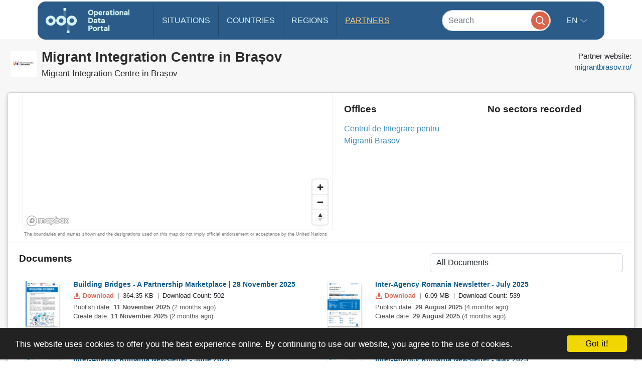

--- FILE ---
content_type: text/html; charset=UTF-8
request_url: https://data.unhcr.org/en/partners/view/900
body_size: 18091
content:
<!DOCTYPE html>
<html lang="en"
   dir='ltr'   >
  <head>
<script>
  (function (w, d, s, l, i) {
    w[l] = w[l] || [];
    w[l].push({'gtm.start': new Date().getTime(), event: 'gtm.js'});
    var f = d.getElementsByTagName(s)[0],
      j = d.createElement(s),
      dl = l != 'dataLayer'
        ? '&l=' + l
        : '';
    j.async = true;
    j.src = 'https://www.googletagmanager.com/gtm.js?id=' + i + dl;
    f.parentNode.insertBefore(j, f);
  })(window, document, 'script', 'dataLayer', 'GTM-MZTLJ2B');
</script>
<!-- End Google Tag Manager -->

    <script>
      window.dataLayer = window.dataLayer || [];
      function gtag() {
        dataLayer.push(arguments);
      }
      gtag('js', new Date());
      gtag('config', 'G-X8KBT1XLCD');
    </script>
    <link href='//api.mapbox.com/mapbox-gl-js/v1.11.0/mapbox-gl.css' rel='stylesheet' />
    <meta charset="utf-8">
    <meta http-equiv="X-UA-Compatible" content="IE=edge">
    <meta name="viewport" content="width=device-width, initial-scale=1">
    
    <title>
          Partner - Migrant Integration Centre in Brașov
    </title>
<!-- Hotjar Tracking Code for https://data2.unhcr.org -->
<script>
    (function(h,o,t,j,a,r){
        h.hj=h.hj||function(){(h.hj.q=h.hj.q||[]).push(arguments)};
        h._hjSettings={hjid:1968449,hjsv:6};
        a=o.getElementsByTagName('head')[0];
        r=o.createElement('script');r.async=1;
        r.src=t+h._hjSettings.hjid+j+h._hjSettings.hjsv;
        a.appendChild(r);
    })(window,document,'https://static.hotjar.com/c/hotjar-','.js?sv=');
</script>
    
                            <link href="/favicon.ico" rel="icon" type="image/x-icon">
        

    
    
            <link rel="stylesheet" href="/build/642.fe260c95.css"><link rel="stylesheet" href="/build/371.eb6842b7.css"><link rel="stylesheet" href="/build/app.ab8f32ff.css">
        <link rel="stylesheet" href="/build/homepage.04da3aed.css">
    
              <script src="/build/runtime.2d11cf9e.js"></script><script src="/build/961.f0fe1a44.js"></script><script src="/build/62.c5529a52.js"></script><script src="/build/369.8c72be54.js"></script><script src="/build/548.db96bb0f.js"></script><script src="/build/246.1d843c59.js"></script><script src="/build/267.904f9752.js"></script><script src="/build/143.e536850f.js"></script><script src="/build/642.80d44560.js"></script><script src="/build/371.be68e7a9.js"></script><script src="/build/438.516fca52.js"></script><script src="/build/app.5bbb4b8f.js"></script>
      <script src="/build/homepage.a48903fd.js"></script>
    
    <script src="https://data.unhcr.org/bundles/common/js/macy.min.js"></script>

    
       <!-- <script>
    /*  (function (i, s, o, g, r, a, m) {
        i['GoogleAnalyticsObject'] = r;
        i[r] = i[r] || function () {
                  (i[r].q = i[r].q || []).push(arguments)
                }
                , i[r].l = 1 * new Date();
        a = s.createElement(o),
                m = s.getElementsByTagName(o)[0];
        a.async = 1;
        a.src = g;
        m.parentNode.insertBefore(a, m)
      })(window, document, 'script', '//www.google-analytics.com/analytics.js', 'ga');
      ga('create', '46054691-9', 'auto');
      ga('send', 'pageview'); */
    </script> -->
    
    <link rel="stylesheet" href="https://data.unhcr.org/bundles/common/css/fullcalendar.print.css" media="print" />

    <script>
      function shadeColor1(color, percent) {  // deprecated. See below.
        var num = parseInt(color.slice(1), 16), amt = Math.round(2.55 * percent), R = (num >> 16) + amt, G = (num >> 8 & 0x00FF) + amt, B = (num & 0x0000FF) + amt;
        return "#" + (0x1000000 + (R < 255 ? R < 1 ? 0 : R : 255) * 0x10000 + (G < 255 ? G < 1 ? 0 : G : 255) * 0x100 + (B < 255 ? B < 1 ? 0 : B : 255)).toString(16).slice(1);
      }

      function addCommas(nStr){
        nStr += '';
        x = nStr.split('.');
        x1 = x[0];
        x2 = x.length > 1 ? '.' + x[1] : '';
        var rgx = /(\d+)(\d{3})/;
        while (rgx.test(x1)) {
          x1 = x1.replace(rgx, '$1' + ',' + '$2');
        }
        return x1 + x2;
      }

      function resizeIframe(obj) {
        obj.style.height = obj.contentWindow.document.body.scrollHeight + 'px';
      }
    </script>

  </head>
  <body class="hold-transition skin-blue sidebar-mini">
    <script type="text/javascript">
      window.cookieconsent_options = {
        "message": "This website uses cookies to offer you the best experience online. By continuing to use our website, you agree to the use of cookies.",
        "dismiss": "Got it!",
        "learnMore": "More info",
        "container": '#cookieconsent',
        "link": null,
        "theme": false
      };
    </script>

<!-- Google Tag Manager (noscript) -->
<noscript>
  <iframe src="https://www.googletagmanager.com/ns.html?id=GTM-MZTLJ2B" height="0" width="0" style="display:none;visibility:hidden"></iframe>
</noscript>
<!-- End Google Tag Manager (noscript) -->

            <header class="header
">
    <nav class="navbar navbar-expand-xl p-0">
        <div class="container-xl" data-container>
            <div class="row">
                <div class="col-12">
                    

                    <div class="header-inner-wrapper">

                                                
                        <div class="header-inner">

                                                            <a class="navbar-brand" href="/">
                                                                                                                <img src="/build/media/brand/logo.svg" alt="UNHCR Data Portal">
                                                                    </a>
                            
                                
                                

                            <form class="form-group-search" action="https://data.unhcr.org/en/search" role="search">
                                <input class="form-control" type="search" placeholder="Search" name="text" aria-label="Search">
                                <button class="btn" type="submit">
                                    <img src="/build/media/app/search.svg" alt="Search">
                                </button>
                            </form>

                            <button class="navbar-toggler" type="button" data-bs-toggle="collapse" data-bs-target="#menuDropdown" aria-controls="menuDropdown" aria-expanded="false" aria-label="Toggle navigation">
                                <span class="navbar-toggler-icon"></span>
                            </button>

                            <ul class="navbar-nav me-auto mb-2 mb-lg-0">
                                <li class="nav-item">
                                    <a class="nav-link " href="https://data.unhcr.org/en/situations">
                                        Situations
                                    </a>
                                </li>
                                <li class="nav-item">
                                    <a class="nav-link " href="https://data.unhcr.org/en/countries/">
                                        Countries
                                    </a>
                                </li>
                                <li class="nav-item">
                                    <a class="nav-link " href="https://data.unhcr.org/en/regions">
                                        Regions
                                    </a>
                                </li>
                                <li class="nav-item">
                                    <a class="nav-link  active " href="https://data.unhcr.org/en/partners">
                                        Partners
                                    </a>
                                </li>
                            </ul>

                            <div class="collapse navbar-collapse" id="menuDropdown">
                                <div class="navbar-nav">
                                    <div class="nav-item dropdown">
                                        <a class="nav-link dropdown-toggle" href="#" role="button" data-bs-toggle="dropdown" aria-expanded="false">
                                            en
                                        </a>
                                        <ul class="dropdown-menu">
                                                                                            <li class="english" >
                                                                                                            <a class="dropdown-item" href="/en/partners/view/900">English</a>
                                                                                                    </li>
                                                                                            <li class="french" >
                                                                                                            <a class="dropdown-item" href="/fr/partners/view/900">Français</a>
                                                                                                    </li>
                                                                                            <li class="arabic" dir="rtl">
                                                                                                            <a class="dropdown-item" href="/ar/partners/view/900">عربي,</a>
                                                                                                    </li>
                                                                                            <li class="spanish" >
                                                                                                            <a class="dropdown-item" href="/es/partners/view/900">Español</a>
                                                                                                    </li>
                                                                                    </ul>
                                    </div>
                                </div>
                            </div>
                        </div>
                    </div>
                </div>
            </div>
        </div>
    </nav>
</header>
    
    <div id="cookieconsent"></div>
    <div id='mobileOverlay' class='mobileOverlay'></div>


    
    <main>
          <div class='pgPartner grayBackground cardContainer'>

                <div class='pgPartner_header'>
            <div class='media -compact'>
                <div class='media_left'>
                                            <img class="pgPartner_header_logo" src="https://amzirlodp-prd-s3.s3.amazonaws.com/partner_logos67c70ae392ff5.jpg"
                                alt="Migrant Integration Centre in Brașov">
                                    </div>
                                    <div class='media_right textRight'>
                        Partner website:<br>
                        <a class='link' target="_blank" href='http://migrantbrasov.ro/'>
                            migrantbrasov.ro/
                        </a>
                    </div>
                
                <div class='media_body'>
                    <h1 class='pgPartner_header_acronym'>
                        Migrant Integration Centre in Brașov
                    </h1>

                    <h2 class='pgPartner_header_name'>
                        Migrant Integration Centre in Brașov
                    </h2>
                </div>
            </div>
        </div>

                <div class='card partnerOverview'>
            <div class='card_section -clean partnerOverview_layout showFromLarge'>
                <div class='grid -clean -collapse'>
                    <div class='grid_column partnerOverview_map' style="">
                        <div class="row">
  <div class="col-md-12 map_widget">
    <div id='partner_map' style='width: 100%; height: 274px; border: 1px solid #ECECEC;' class="map">    
     </div>
    <div id="map_disclaimer">The boundaries and names shown and the designations used on this map do not imply official endorsement or acceptance by the United Nations </div>
    <br/>

  </div>
</div>

<style>

.mapboxgl-popup-content {
padding: 3px 5px 2px 4px;
color: #FFF;
line-height: 1.1;
font-size: 12px;
}

.mapboxgl-popup-content .mapPopupTotal {
font-weight: bold;
font-size: 15px;
}

</style>

<script>
var markers = [
            {name: 'Centrul\u0020de\u0020Integrare\u0020pentru\u0020Migranti\u0020Brasov', lat: 45.653508699274, lon: 25.609532885755},
            ];

$(document).ready(function() {
    // unique api access token
    mapboxgl.accessToken = 'pk.eyJ1IjoidW5oY3IiLCJhIjoiOUQzQ2dnbyJ9.6ghfFmvxpu7HvHzXci_ogw';

    // create map
    var map = new mapboxgl.Map({
        container: 'partner_map',
        style: 'mapbox://styles/unhcr/cizqxq1s2002h2rkwi6puj0je',
        center: [12.338, 45.4385],
        zoom: 2,
        dragRotate: false,
        dragPan: true,
        interactive: true,
        scrollZoom: false,
        attributionControl: false
    });

    // add zoom controls
    var nav = new mapboxgl.NavigationControl();
    map.addControl(nav, 'bottom-right');

    var layersArray = [];
    var coodArray = [];
    var bounds = new mapboxgl.LngLatBounds();

    map.on('load', function(){
        var c = 0;
        // add markers
        for (var key in markers) {

          if (!markers.hasOwnProperty(key)) continue;

          var d = markers[key];

                bounds.extend([d.lon, d.lat])
                coodArray.push([d.lon, d.lat]);

                var opacity = 0.9;
                var symbol = 'marker_black';

                map.addSource("marker_"+c, {
                  "type": "geojson",
                  "data": {
                    "type": "FeatureCollection",
                    "features": [{
                      "type": "Feature",
                      "geometry": {
                        "type": "Point",
                        "coordinates": [d.lon, d.lat]
                      },
                      "properties": {
                        "name": d.name,
                        "marker-symbol": "marker"
                      }
                    }]
                  }
                });

                map.addLayer({
                  "id": "marker_"+c,
                  "type": "symbol",
                  "source": "marker_"+c,
                  "layout": {
                    "icon-image": symbol,
                    "icon-size": 0.5,
                  },
                  "paint": {
                    "icon-opacity": opacity
                  }
                });
                
                layersArray.push("marker_"+c);
                c++;
        };

        if(markers.length==1){
          map.setCenter(coodArray[0]);
          map.setZoom(4);
        }

        if(markers.length>1){
           map.fitBounds(bounds, {
            padding: 50
          });             
        }

        // tooltips
        var popup = new mapboxgl.Popup({
            closeButton: false,
            closeOnClick: false,
            anchor: 'left'
        });

        map.on('mousemove', function(e) {
            var features = map.queryRenderedFeatures(e.point, { layers: layersArray });
            // Change the cursor style as a UI indicator.
            map.getCanvas().style.cursor = (features.length) ? 'pointer' : '';
            if (!features.length) {
                popup.remove();
                return;
            }
            var feature = features[0];
            // Populate the popup and set its coordinates
            // based on the feature found.
            popup.setLngLat(feature.geometry.coordinates)
                .setHTML(feature.properties.name)
                .addTo(map);
        });

      });

  });
</script>


                    </div>
                    <div class='grid_column partnerOverview_offices'>
                        <nav class='partnerOverview_offices_inner'>
                                                            <h1 class='sectionTitle gapSmall'>
                                    Offices
                                </h1>
                                <ul class='stackList'>
                                                                            <li class='stackList_item'>
                                            <a class='stackList_item_link -simple' data-trigger-click="#office-463"
                                                    href='' data-office-trigger='463'>
                                                Centrul de Integrare pentru Migranti Brasov
                                            </a>
                                        </li>
                                                                    </ul>
                                                    </nav>
                    </div>
                    <div class='grid_column partnerOverview_sectors'>
                        <nav class='partnerOverview_sectors_inner'>
                                                            <h1 class='sectionTitle gapSmall'>
                                    No sectors recorded
                                </h1>
                                                    </nav>
                    </div>
                </div>
            </div>
            <div class='card_section -extraPadding' data-document-filter-holder>
                    <div class='grid -nested'>
        <div class='grid_column -medium7 -large8'>
            <h3 class='sectionTitle gapSmall'>
                Documents
            </h3>
        </div>
        <div class='grid_column -medium5 -large4 textRight'>
            <select class='form-control documentList_filter' data-document-filter name='' id=''>
                                    <option value='0'>All Documents</option>
                                    <option value='1'>National Refugee Response Plans</option>
                                    <option value='2'>Press Releases</option>
                                    <option value='3'>Situation Reports / Updates</option>
                                    <option value='4'>Updates</option>
                            </select>
        </div>
    </div>


    <div class='partnerOverview_documentList'>
        <ul class='searchResults -compact gapSmall pgPartner_documentListContainer'>
                                                <li class="searchResultItem -document media -table"
        data-category-id="0" style="display:none;">

                            <div class="searchResultItem_thumb media_left">
        <a class='documentThumbnail'
       href="https://data.unhcr.org/en/documents/details/119560"
       target="_blank"
       title="Download"><img class='documentThumbnail_img -plain'
             src="https://data.unhcr.org/images/documents/9347785656a83df7d4a000467cc21d5a881c32fd.jpg"
             alt="Download"
        ></a>    </div>
    <div class="searchResultItem_content media_body">
        <h2 class="searchResultItem_title">
            <a target="_blank" href="https://unh.cr/Sk6bPz">
                Building Bridges - A Partnership Marketplace | 28 November 2025
            </a>
        </h2>
        <div class="searchResultItem_download">
            <ul class="inlineList -separated">
                <li class="inlineList_item">
                    <a class='searchResultItem_download_link'
                        href="https://data.unhcr.org/en/documents/download/119560"
                        data-title="Building Bridges - A Partnership Marketplace | 28 November 2025"
                        title="Download"
                    >
                        <img src='https://data.unhcr.org/bundles/common/img/icons/download-orange.svg' alt=''>
                        Download
                    </a>
                </li>
                <li class="inlineList_item">
                    364.35 KB
                </li>
                <li class="inlineList_item">
                    Download Count:
                    502
                </li>
            </ul>
        </div>
        <div class="searchResultItem_body"></div>
            <span class='searchResultItem_date'>
                                     Publish date: <b>11 November 2025</b> &#40;2 months ago&#41;
                    <br>
                                Create date: <b>11 November 2025</b> &#40;2 months ago&#41;
            </span>
    </div>
</li>
                                    <li class="searchResultItem -document media -table"
        data-category-id="0" style="display:none;">

                            <div class="searchResultItem_thumb media_left">
        <a class='documentThumbnail'
       href="https://data.unhcr.org/en/documents/details/118307"
       target="_blank"
       title="Download"><img class='documentThumbnail_img -plain'
             src="https://amzirlodp-prd-s3.s3.amazonaws.com/documents/images/7ca5ec3ccfe94c3886ff2cfac0ce6c9d4ef525dc.jpg"
             alt="Download"
        ></a>    </div>
    <div class="searchResultItem_content media_body">
        <h2 class="searchResultItem_title">
            <a target="_blank" href="https://unh.cr/BRQ3Ne">
                Inter-Agency Romania Newsletter - July 2025
            </a>
        </h2>
        <div class="searchResultItem_download">
            <ul class="inlineList -separated">
                <li class="inlineList_item">
                    <a class='searchResultItem_download_link'
                        href="https://data.unhcr.org/en/documents/download/118307"
                        data-title="Inter-Agency Romania Newsletter - July 2025"
                        title="Download"
                    >
                        <img src='https://data.unhcr.org/bundles/common/img/icons/download-orange.svg' alt=''>
                        Download
                    </a>
                </li>
                <li class="inlineList_item">
                    6.09 MB
                </li>
                <li class="inlineList_item">
                    Download Count:
                    539
                </li>
            </ul>
        </div>
        <div class="searchResultItem_body"></div>
            <span class='searchResultItem_date'>
                                     Publish date: <b>29 August 2025</b> &#40;4 months ago&#41;
                    <br>
                                Create date: <b>29 August 2025</b> &#40;4 months ago&#41;
            </span>
    </div>
</li>
                                    <li class="searchResultItem -document media -table"
        data-category-id="0" style="display:none;">

                            <div class="searchResultItem_thumb media_left">
        <a class='documentThumbnail'
       href="https://data.unhcr.org/en/documents/details/117833"
       target="_blank"
       title="Download"><img class='documentThumbnail_img -plain'
             src="https://data.unhcr.org/images/documents/a43a8edb77235d960ce15a0ccd4f1174c288a33e.jpg"
             alt="Download"
        ></a>    </div>
    <div class="searchResultItem_content media_body">
        <h2 class="searchResultItem_title">
            <a target="_blank" href="https://unh.cr/ctzhpY">
                Inter-Agency Romania Newsletter - June 2025
            </a>
        </h2>
        <div class="searchResultItem_download">
            <ul class="inlineList -separated">
                <li class="inlineList_item">
                    <a class='searchResultItem_download_link'
                        href="https://data.unhcr.org/en/documents/download/117833"
                        data-title="Inter-Agency Romania Newsletter - June 2025"
                        title="Download"
                    >
                        <img src='https://data.unhcr.org/bundles/common/img/icons/download-orange.svg' alt=''>
                        Download
                    </a>
                </li>
                <li class="inlineList_item">
                    3.36 MB
                </li>
                <li class="inlineList_item">
                    Download Count:
                    773
                </li>
            </ul>
        </div>
        <div class="searchResultItem_body"></div>
            <span class='searchResultItem_date'>
                                     Publish date: <b>30 July 2025</b> &#40;5 months ago&#41;
                    <br>
                                Create date: <b>30 July 2025</b> &#40;5 months ago&#41;
            </span>
    </div>
</li>
                                    <li class="searchResultItem -document media -table"
        data-category-id="0" style="display:none;">

                            <div class="searchResultItem_thumb media_left">
        <a class='documentThumbnail'
       href="https://data.unhcr.org/en/documents/details/117467"
       target="_blank"
       title="Download"><img class='documentThumbnail_img -plain'
             src="https://data.unhcr.org/images/documents/abedf19e806318426acf033b162af894d2634e87.jpg"
             alt="Download"
        ></a>    </div>
    <div class="searchResultItem_content media_body">
        <h2 class="searchResultItem_title">
            <a target="_blank" href="https://unh.cr/6870f7ec0">
                Inter-Agency Romania Newsletter - May 2025
            </a>
        </h2>
        <div class="searchResultItem_download">
            <ul class="inlineList -separated">
                <li class="inlineList_item">
                    <a class='searchResultItem_download_link'
                        href="https://data.unhcr.org/en/documents/download/117467"
                        data-title="Inter-Agency Romania Newsletter - May 2025"
                        title="Download"
                    >
                        <img src='https://data.unhcr.org/bundles/common/img/icons/download-orange.svg' alt=''>
                        Download
                    </a>
                </li>
                <li class="inlineList_item">
                    2.78 MB
                </li>
                <li class="inlineList_item">
                    Download Count:
                    782
                </li>
            </ul>
        </div>
        <div class="searchResultItem_body"></div>
            <span class='searchResultItem_date'>
                                     Publish date: <b>11 July 2025</b> &#40;6 months ago&#41;
                    <br>
                                Create date: <b>11 July 2025</b> &#40;6 months ago&#41;
            </span>
    </div>
</li>
                                                                <li class="searchResultItem -document media -table"
        data-category-id="1" style="display:none;">

                            <div class="searchResultItem_thumb media_left">
        <a class='documentThumbnail'
       href="https://data.unhcr.org/en/documents/details/114603"
       target="_blank"
       title="Download"><img class='documentThumbnail_img -plain'
             src="https://amzirlodp-prd-s3.s3.amazonaws.com/documents/images/64544fe30c6af80a66fb38a064575a6202fe383b.jpg"
             alt="Download"
        ></a>    </div>
    <div class="searchResultItem_content media_body">
        <h2 class="searchResultItem_title">
            <a target="_blank" href="https://unh.cr/67b7953d0">
                Plan Regional de Răspuns la Situația Refugiaților - 2025-2026 Capitolul România
            </a>
        </h2>
        <div class="searchResultItem_download">
            <ul class="inlineList -separated">
                <li class="inlineList_item">
                    <a class='searchResultItem_download_link'
                        href="https://data.unhcr.org/en/documents/download/114603"
                        data-title="Plan Regional de Răspuns la Situația Refugiaților - 2025-2026 Capitolul România"
                        title="Download"
                    >
                        <img src='https://data.unhcr.org/bundles/common/img/icons/download-orange.svg' alt=''>
                        Download
                    </a>
                </li>
                <li class="inlineList_item">
                    1.61 MB
                </li>
                <li class="inlineList_item">
                    Download Count:
                    1,755
                </li>
            </ul>
        </div>
        <div class="searchResultItem_body"></div>
            <span class='searchResultItem_date'>
                                     Publish date: <b>20 February 2025</b> &#40;10 months ago&#41;
                    <br>
                                Create date: <b>20 February 2025</b> &#40;10 months ago&#41;
            </span>
    </div>
</li>
                                    <li class="searchResultItem -document media -table"
        data-category-id="1" style="display:none;">

                            <div class="searchResultItem_thumb media_left">
        <a class='documentThumbnail'
       href="https://data.unhcr.org/en/documents/details/114581"
       target="_blank"
       title="Download"><img class='documentThumbnail_img -plain'
             src="https://amzirlodp-prd-s3.s3.amazonaws.com/documents/images/a4a4cfee530be384ffcf9f3cd0ce70ef9b0bd5cf.jpg"
             alt="Download"
        ></a>    </div>
    <div class="searchResultItem_content media_body">
        <h2 class="searchResultItem_title">
            <a target="_blank" href="https://unh.cr/67b7137c0">
                Regional Refugee Response Plan - 2025-2026 Romania Chapter
            </a>
        </h2>
        <div class="searchResultItem_download">
            <ul class="inlineList -separated">
                <li class="inlineList_item">
                    <a class='searchResultItem_download_link'
                        href="https://data.unhcr.org/en/documents/download/114581"
                        data-title="Regional Refugee Response Plan - 2025-2026 Romania Chapter"
                        title="Download"
                    >
                        <img src='https://data.unhcr.org/bundles/common/img/icons/download-orange.svg' alt=''>
                        Download
                    </a>
                </li>
                <li class="inlineList_item">
                    1.35 MB
                </li>
                <li class="inlineList_item">
                    Download Count:
                    3,272
                </li>
            </ul>
        </div>
        <div class="searchResultItem_body"></div>
            <span class='searchResultItem_date'>
                                     Publish date: <b>20 February 2025</b> &#40;10 months ago&#41;
                    <br>
                                Create date: <b>20 February 2025</b> &#40;10 months ago&#41;
            </span>
    </div>
</li>
                                                                <li class="searchResultItem -document media -table"
        data-category-id="2" style="display:none;">

                            <div class="searchResultItem_thumb media_left">
        <a class='documentThumbnail'
       href="https://data.unhcr.org/en/documents/details/119560"
       target="_blank"
       title="Download"><img class='documentThumbnail_img -plain'
             src="https://data.unhcr.org/images/documents/9347785656a83df7d4a000467cc21d5a881c32fd.jpg"
             alt="Download"
        ></a>    </div>
    <div class="searchResultItem_content media_body">
        <h2 class="searchResultItem_title">
            <a target="_blank" href="https://unh.cr/Sk6bPz">
                Building Bridges - A Partnership Marketplace | 28 November 2025
            </a>
        </h2>
        <div class="searchResultItem_download">
            <ul class="inlineList -separated">
                <li class="inlineList_item">
                    <a class='searchResultItem_download_link'
                        href="https://data.unhcr.org/en/documents/download/119560"
                        data-title="Building Bridges - A Partnership Marketplace | 28 November 2025"
                        title="Download"
                    >
                        <img src='https://data.unhcr.org/bundles/common/img/icons/download-orange.svg' alt=''>
                        Download
                    </a>
                </li>
                <li class="inlineList_item">
                    364.35 KB
                </li>
                <li class="inlineList_item">
                    Download Count:
                    502
                </li>
            </ul>
        </div>
        <div class="searchResultItem_body"></div>
            <span class='searchResultItem_date'>
                                     Publish date: <b>11 November 2025</b> &#40;2 months ago&#41;
                    <br>
                                Create date: <b>11 November 2025</b> &#40;2 months ago&#41;
            </span>
    </div>
</li>
                                                                <li class="searchResultItem -document media -table"
        data-category-id="3" style="display:none;">

                            <div class="searchResultItem_thumb media_left">
        <a class='documentThumbnail'
       href="https://data.unhcr.org/en/documents/details/118307"
       target="_blank"
       title="Download"><img class='documentThumbnail_img -plain'
             src="https://amzirlodp-prd-s3.s3.amazonaws.com/documents/images/7ca5ec3ccfe94c3886ff2cfac0ce6c9d4ef525dc.jpg"
             alt="Download"
        ></a>    </div>
    <div class="searchResultItem_content media_body">
        <h2 class="searchResultItem_title">
            <a target="_blank" href="https://unh.cr/BRQ3Ne">
                Inter-Agency Romania Newsletter - July 2025
            </a>
        </h2>
        <div class="searchResultItem_download">
            <ul class="inlineList -separated">
                <li class="inlineList_item">
                    <a class='searchResultItem_download_link'
                        href="https://data.unhcr.org/en/documents/download/118307"
                        data-title="Inter-Agency Romania Newsletter - July 2025"
                        title="Download"
                    >
                        <img src='https://data.unhcr.org/bundles/common/img/icons/download-orange.svg' alt=''>
                        Download
                    </a>
                </li>
                <li class="inlineList_item">
                    6.09 MB
                </li>
                <li class="inlineList_item">
                    Download Count:
                    539
                </li>
            </ul>
        </div>
        <div class="searchResultItem_body"></div>
            <span class='searchResultItem_date'>
                                     Publish date: <b>29 August 2025</b> &#40;4 months ago&#41;
                    <br>
                                Create date: <b>29 August 2025</b> &#40;4 months ago&#41;
            </span>
    </div>
</li>
                                    <li class="searchResultItem -document media -table"
        data-category-id="3" style="display:none;">

                            <div class="searchResultItem_thumb media_left">
        <a class='documentThumbnail'
       href="https://data.unhcr.org/en/documents/details/117833"
       target="_blank"
       title="Download"><img class='documentThumbnail_img -plain'
             src="https://data.unhcr.org/images/documents/a43a8edb77235d960ce15a0ccd4f1174c288a33e.jpg"
             alt="Download"
        ></a>    </div>
    <div class="searchResultItem_content media_body">
        <h2 class="searchResultItem_title">
            <a target="_blank" href="https://unh.cr/ctzhpY">
                Inter-Agency Romania Newsletter - June 2025
            </a>
        </h2>
        <div class="searchResultItem_download">
            <ul class="inlineList -separated">
                <li class="inlineList_item">
                    <a class='searchResultItem_download_link'
                        href="https://data.unhcr.org/en/documents/download/117833"
                        data-title="Inter-Agency Romania Newsletter - June 2025"
                        title="Download"
                    >
                        <img src='https://data.unhcr.org/bundles/common/img/icons/download-orange.svg' alt=''>
                        Download
                    </a>
                </li>
                <li class="inlineList_item">
                    3.36 MB
                </li>
                <li class="inlineList_item">
                    Download Count:
                    773
                </li>
            </ul>
        </div>
        <div class="searchResultItem_body"></div>
            <span class='searchResultItem_date'>
                                     Publish date: <b>30 July 2025</b> &#40;5 months ago&#41;
                    <br>
                                Create date: <b>30 July 2025</b> &#40;5 months ago&#41;
            </span>
    </div>
</li>
                                    <li class="searchResultItem -document media -table"
        data-category-id="3" style="display:none;">

                            <div class="searchResultItem_thumb media_left">
        <a class='documentThumbnail'
       href="https://data.unhcr.org/en/documents/details/117467"
       target="_blank"
       title="Download"><img class='documentThumbnail_img -plain'
             src="https://data.unhcr.org/images/documents/abedf19e806318426acf033b162af894d2634e87.jpg"
             alt="Download"
        ></a>    </div>
    <div class="searchResultItem_content media_body">
        <h2 class="searchResultItem_title">
            <a target="_blank" href="https://unh.cr/6870f7ec0">
                Inter-Agency Romania Newsletter - May 2025
            </a>
        </h2>
        <div class="searchResultItem_download">
            <ul class="inlineList -separated">
                <li class="inlineList_item">
                    <a class='searchResultItem_download_link'
                        href="https://data.unhcr.org/en/documents/download/117467"
                        data-title="Inter-Agency Romania Newsletter - May 2025"
                        title="Download"
                    >
                        <img src='https://data.unhcr.org/bundles/common/img/icons/download-orange.svg' alt=''>
                        Download
                    </a>
                </li>
                <li class="inlineList_item">
                    2.78 MB
                </li>
                <li class="inlineList_item">
                    Download Count:
                    782
                </li>
            </ul>
        </div>
        <div class="searchResultItem_body"></div>
            <span class='searchResultItem_date'>
                                     Publish date: <b>11 July 2025</b> &#40;6 months ago&#41;
                    <br>
                                Create date: <b>11 July 2025</b> &#40;6 months ago&#41;
            </span>
    </div>
</li>
                                    <li class="searchResultItem -document media -table"
        data-category-id="3" style="display:none;">

                            <div class="searchResultItem_thumb media_left">
        <a class='documentThumbnail'
       href="https://data.unhcr.org/en/documents/details/116543"
       target="_blank"
       title="Download"><img class='documentThumbnail_img -plain'
             src="https://data.unhcr.org/images/documents/ce48716cdf6f04d04151d10de28d4aa13f2ed128.jpg"
             alt="Download"
        ></a>    </div>
    <div class="searchResultItem_content media_body">
        <h2 class="searchResultItem_title">
            <a target="_blank" href="https://unh.cr/6834748e0">
                Inter-Agency Romania Newsletter - April 2025
            </a>
        </h2>
        <div class="searchResultItem_download">
            <ul class="inlineList -separated">
                <li class="inlineList_item">
                    <a class='searchResultItem_download_link'
                        href="https://data.unhcr.org/en/documents/download/116543"
                        data-title="Inter-Agency Romania Newsletter - April 2025"
                        title="Download"
                    >
                        <img src='https://data.unhcr.org/bundles/common/img/icons/download-orange.svg' alt=''>
                        Download
                    </a>
                </li>
                <li class="inlineList_item">
                    2.25 MB
                </li>
                <li class="inlineList_item">
                    Download Count:
                    784
                </li>
            </ul>
        </div>
        <div class="searchResultItem_body"></div>
            <span class='searchResultItem_date'>
                                     Publish date: <b>26 May 2025</b> &#40;7 months ago&#41;
                    <br>
                                Create date: <b>26 May 2025</b> &#40;7 months ago&#41;
            </span>
    </div>
</li>
                                                                <li class="searchResultItem -document media -table"
        data-category-id="4" style="display:none;">

                            <div class="searchResultItem_thumb media_left">
        <a class='documentThumbnail'
       href="https://data.unhcr.org/en/documents/details/119560"
       target="_blank"
       title="Download"><img class='documentThumbnail_img -plain'
             src="https://data.unhcr.org/images/documents/9347785656a83df7d4a000467cc21d5a881c32fd.jpg"
             alt="Download"
        ></a>    </div>
    <div class="searchResultItem_content media_body">
        <h2 class="searchResultItem_title">
            <a target="_blank" href="https://unh.cr/Sk6bPz">
                Building Bridges - A Partnership Marketplace | 28 November 2025
            </a>
        </h2>
        <div class="searchResultItem_download">
            <ul class="inlineList -separated">
                <li class="inlineList_item">
                    <a class='searchResultItem_download_link'
                        href="https://data.unhcr.org/en/documents/download/119560"
                        data-title="Building Bridges - A Partnership Marketplace | 28 November 2025"
                        title="Download"
                    >
                        <img src='https://data.unhcr.org/bundles/common/img/icons/download-orange.svg' alt=''>
                        Download
                    </a>
                </li>
                <li class="inlineList_item">
                    364.35 KB
                </li>
                <li class="inlineList_item">
                    Download Count:
                    502
                </li>
            </ul>
        </div>
        <div class="searchResultItem_body"></div>
            <span class='searchResultItem_date'>
                                     Publish date: <b>11 November 2025</b> &#40;2 months ago&#41;
                    <br>
                                Create date: <b>11 November 2025</b> &#40;2 months ago&#41;
            </span>
    </div>
</li>
                                    </ul>
        <a class='button -border' href='https://data.unhcr.org/en/search?partner%5B%5D=900&amp;office%5B%5D=0&amp;type%5B0%5D=document'>
            View All Documents (23)
        </a>
    </div>

<script>
    $(document).ready(function () {
        $('[data-document-filter]').on('change', function () {
            $(this)
                    .parents('[data-document-filter-holder]:first')
                    .find('[data-category-id]').hide();
            $(this)
                    .parents('[data-document-filter-holder]:first')
                    .find('[data-category-id="' + $(this).val() + '"]')
                    .show();
        });

        $('[data-document-filter]').trigger('change');

    });
</script>



            </div>
        </div>

                                <div class='pgPartner_layout'>

                                <div class='pgPartner_layout_aside' id="pinBoxContainer">
                    <div class='card' data-pinned-box>
                        <div class='card_header'>
                            Offices
                        </div>
                        <div class="pinBox-wrapper">
                            <ul class='stackList pgPartner_officeNav' data-scroll-nav>
                                                                    <li class='stackList_item  pgPartner_officeNav_item' data-scroll-nav-item>
                                        <a class='pgPartner_officeNav_item_link' href='#office-463'>
                                            Centrul de Integrare pentru Migranti Brasov
                                        </a>
                                    </li>
                                                            </ul>
                        </div>
                    </div>
                </div>

                                <div class='pgPartner_layout_body'>
                    <ul class='stackList -gaps'>

                                                    <li class='stackList_item data-scroll-target' id="office-463">
                                <div class='card office'>
                                    <div class='card_section -extraPadding office_header'>
                                        <h1 class='office_header_acronym'>
                                            Centrul de Integrare pentru Migranti Brasov
                                        </h1>

                                        <h2 class='office_header_name'>
                                            
                                        </h2>
                                    </div>
                                    <div class='office_layout'>
                                        <div class='office_layout_body'>
                                            <div class='card_section -extraPadding'>
                                                <table class='definitionTable'>
                                                    <tbody>
                                                        
                                                        
                                                        
                                                        
                                                    </tbody>
                                                </table>
                                            </div>
                                                                                        <div class='card_section -extraPadding' data-document-filter-holder>
                                                    <div class='grid -nested'>
        <div class='grid_column -medium7 -large8'>
            <h3 class='sectionTitle gapSmall'>
                Documents
            </h3>
        </div>
        <div class='grid_column -medium5 -large4 textRight'>
            <select class='form-control documentList_filter' data-document-filter name='' id=''>
                                    <option value='0'>All Documents</option>
                            </select>
        </div>
    </div>


    <div class='pgPartner_documentList'>
        <ul class='searchResults -compact gapSmall pgPartner_documentListContainer'>
                                                </ul>
        <a class='button -border' href='https://data.unhcr.org/en/search?partner%5B%5D=900&amp;office%5B%5D=463&amp;type%5B0%5D=document'>
            View All Documents (0)
        </a>
    </div>

<script>
    $(document).ready(function () {
        $('[data-document-filter]').on('change', function () {
            $(this)
                    .parents('[data-document-filter-holder]:first')
                    .find('[data-category-id]').hide();
            $(this)
                    .parents('[data-document-filter-holder]:first')
                    .find('[data-category-id="' + $(this).val() + '"]')
                    .show();
        });

        $('[data-document-filter]').trigger('change');

    });
</script>



                                            </div>
                                        </div>
                                        <div class='office_layout_aside'>
                                            <div class='card_section -extraPadding'>
                                                <ul class='partnerSectors'>
                                                                                                    </ul>
                                            </div>
                                        </div>
                                    </div>
                                </div>
                            </li>

                        
                    </ul>
                </div>
            </div>

        
    </div>

    <script>
        $(document).ready(function () {
            $('[data-show-more]').on('click', function (e) {
                e.preventDefault();
                $('[data-show-more-target="' + $(this).attr('data-show-more') + '"]').show();
                $(this).hide();
            });

            $('[data-scroll-nav]').eavesdrop({
                watchClass: 'data-scroll-target',
                activeClass: '-active',
                trackUrl: false,
                offset: 150
            });

            $('[data-trigger-click]').on('click', function (e) {
                e.preventDefault();
                $('a[href="' + $(this).attr('data-trigger-click') + '"]').trigger('click');
            });

            $('[data-pinned-box]').pinBox({
                Container: '#pinBoxContainer',
                Top: 120
            });

            $('[data-open-sector]').on('click', function (e) {
                e.preventDefault();
                $('[data-open-sector-target]').hide();
                $('[data-open-sector-target="' + $(this).attr('data-open-sector') +'"]').show();
            });
        });
    </script>
    </main>
    

    

          <footer class="footer"><div class="container"><div class="row"><div class="col-lg-7 mb-4 content"><img class="mb-3" src="/build/media/brand/logo.svg" alt="UNHCR Data Portal" /><div><p>The Operational Data Portal (ODP) enables UNHCR’s institutional responsibility to provide an information and data sharing platform to facilitate coordination of refugee emergencies. This was achieved using independent ‘situation views’ covering major emergencies such as the Syria situation or the Central African Republic emergency, among others.</p></div><small class="d-block mt-5"><div class="h6 text-white">Creative Commons Attribution 4.0 International Public License</div><p>Except where otherwise indicated, the datasets made available by UNHCR on the Operational Data Portal are licensed under the Creative Commons Attribution 4.0 International Public License.</p><a href="https://creativecommons.org/licenses/by/4.0/" target="_blank"><img style="transform: none"
              alt="Creative Commons Attribution image"
              src="[data-uri]" /></a></small></div><div class="col-lg-5"><div class="navigation-wrapper"><div class="navigation"><h4 class="title">SECTIONS</h4><ul><li><a href="https://data.unhcr.org/">Home</a></li><li><a href="https://data.unhcr.org/en/search?type%5B0%5D=document">Documents</a></li><li><a href="https://data.unhcr.org/en/document-repositories">Document Repositories</a></li><li><a href="https://data.unhcr.org/en/dataviz">Dataviz</a></li><li><a href="https://data.unhcr.org/en/geoservices/">Geoservices</a></li><li><a href="https://data.unhcr.org/en/search?country=&amp;text=&amp;type[]=document&amp;doc_type[]=7&amp;partner=&amp;working_group=&amp;sector=&amp;date_from=&amp;date_to=&amp;uploader=&amp;country_json={&quot;0&quot;%3A&quot;&quot;}&amp;sector_json={&quot;0&quot;%3A&quot;&quot;}&amp;apply=">Maps</a></li></ul></div><div class="navigation"><h4 class="title">RELATED SITES</h4><ul><li><a href="https://microdata.unhcr.org/">Microdata Library</a></li><li><a href="https://www.unhcr.org/refugee-statistics/">Refugee Data Finder</a></li></ul></div><div class="navigation"><h4 class="title">MORE ABOUT US</h4><ul><li><a href="https://data.unhcr.org/en/about/">About Us</a></li><li><a href="https://data.unhcr.org/en/contact/">Contact Us</a></li><li><a href="https://data.unhcr.org/en/site-map/">Sitemap</a></li><li><a href="https://data.unhcr.org/en/disclaimer/">Legal</a></li></ul></div></div></div></div></div><div class="copyright"><div class="container"><div class="row align-items-center"><div class="col">&copy; Copyright 2026 Operational Data Portal</div><div class="col-auto"><ul class="social opacity-0"><li><a href="#"><img src="/build/media/app/facebook.png" alt="Facebook" /></a></li><li><a href="#"><img src="/build/media/app/twitter.png" alt="Twitter" /></a></li><li><a href="#"><img src="/build/media/app/instagram.png" alt="Instagram" /></a></li><li><a href="#"><img src="/build/media/app/pinterest.png" alt="Pinterest" /></a></li></ul></div></div></div></div></footer><script>
  $(document).ready(function () {
    handle('[data-fetch-share-url]', function () {
      $(this).on('click', function () {
        var t = $(this)
        var container = t.parents('div.share:first')
        var url = t.attr('data-fetch-share-url')

        if (container.find('[data-fetch-url-target]:first').val() == "...generating,\u0020please\u0020wait") {
          $.ajax({
            url: Routing.generate('generate_short_url', {}, false),
            data: {
              original_url: url ? url : "https\u003A\/\/data.unhcr.org\/en\/partners\/view\/900"
            },
            dataType: 'json',
            success: function (response) {
              container.find('[data-fetch-url-target]').val(response.shortUrl)
              container.find('[data-url]').each(function () {
                $(this).attr('data-url', response.shortUrl)
              })
            }
          })
        }
      })
    })
  })
</script>        <script type="text/javascript">
      SocialShareKit.init({
        selector: '[data-share]'
      });
      SocialShareKit.init();

      
    </script>

    <div class="modal fade" id="layouts_list">
      <div class="modal-dialog">
        <div class="modal-content">
          <div class="modal-header">
            <button type="button" class="close" data-dismiss="modal" aria-label="Close"><span
                      aria-hidden="true">&times;</span></button>
            <h4 class="modal-title">Available layouts</h4>
          </div>
          <div class="modal-body">
          </div>
          <div class="modal-footer">
            <button type="button" class="btn btn-default"
                    data-dismiss="modal">Close</button>
          </div>
        </div><!-- /.modal-content -->
      </div><!-- /.modal-dialog -->
    </div><!-- /.modal -->

    <div id="fb-root"></div>
        <script>(function(d, s, id) {
        var js, fjs = d.getElementsByTagName(s)[0];
        if (d.getElementById(id)) return;
        js = d.createElement(s); js.id = id;
        js.src = "//connect.facebook.net/en_EN/sdk.js#xfbml=1&version=v2.8";
        fjs.parentNode.insertBefore(js, fjs);
      }(document, 'script', 'facebook-jssdk'));</script>
    <script async src="//platform.twitter.com/widgets.js" charset="utf-8"></script>

    <script>
      $(document).ready(function () {
        handleElements();
      });

    if(window.location.hostname=="r4v.info"){
        if(window.location.pathname.substring(0,3)=="/es"){
            document.body.innerHTML=document.body.innerHTML.replace(/data2.unhcr.org\/es\/documents/g,'r4v.info/es/documents');
         }
        if(window.location.pathname.substring(0,3)=="/en"){
            document.body.innerHTML=document.body.innerHTML.replace(/data2.unhcr.org\/en\/documents/g,'r4v.info/en/documents');
        }
        window.document.getElementsByClassName('french')[0].style='display:none;';
        window.document.getElementsByClassName('arabic')[0].style='display:none;';

        window.document.getElementsByClassName('mainHeader_top_links')[0].style='display:none;';
        window.document.getElementsByClassName('mainHeader_top_nav')[0].style='display:none;';
        window.document.getElementsByClassName('main-footer')[0].style='display:none;';

        window.document.getElementsByClassName('funding-headline')[0].style = 'color:#000000;';
        window.document.getElementsByClassName('funding-pie-legend-value')[0].style = 'color:#000000 !important;';

    }

    if(window.location.hostname=="r4sahel.info"){
        if(window.location.pathname.substring(0,3)=="/en"){
            document.body.innerHTML=document.body.innerHTML.replace(/data2.unhcr.org\/en\/documents/g,'r4sahel.info/en/documents');
        }
        if(window.location.pathname.substring(0,3)=="/fr"){
            document.body.innerHTML=document.body.innerHTML.replace(/data2.unhcr.org\/fr\/documents/g,'r4sahel.info/fr/documents');
        }
        window.document.getElementsByClassName('spanish')[0].style='display:none;';
        window.document.getElementsByClassName('arabic')[0].style='display:none;';

        window.document.getElementsByClassName('mainHeader_top_links')[0].style='display:none;';
        window.document.getElementsByClassName('mainHeader_top_nav')[0].style='display:none;';
        window.document.getElementsByClassName('main-footer')[0].style='display:none;';

    }

    if(window.location.hostname=="data2.unhcr.org"){
        if(window.location.pathname.indexOf('platform') != -1 || window.location.pathname.indexOf('sahelcrisis') != -1){
            window.document.getElementsByClassName('mainHeader_top_links')[0].style='display:none;';
            window.document.getElementsByClassName('mainHeader_top_nav')[0].style='display:none;';
            window.document.getElementsByClassName('main-footer')[0].style='display:none;';
        }
    }

    //track file downloads
		$('.searchResultItem_download_link').on('click', function() {
			dataLayer.push({
      'event': 'gaEvent',
			'debug_mode':true,
			'eventAction': 'download',
			'eventCategory' : 'download',
			'documentTitle': $(this).attr('data-title'),
			'url': $(this).attr("href")
			 });
		});

    </script>

    <script>
const header = Object.values(document.getElementsByTagName('header'))[0];
      const container = header.querySelector('[data-container]');
      document.querySelector(':root').style.setProperty('--header-height', header.clientHeight+'px');
      document.querySelector(':root').style.setProperty('--container-offset', container.getBoundingClientRect().x+5+'px');
    </script>


  </body>
</html>
